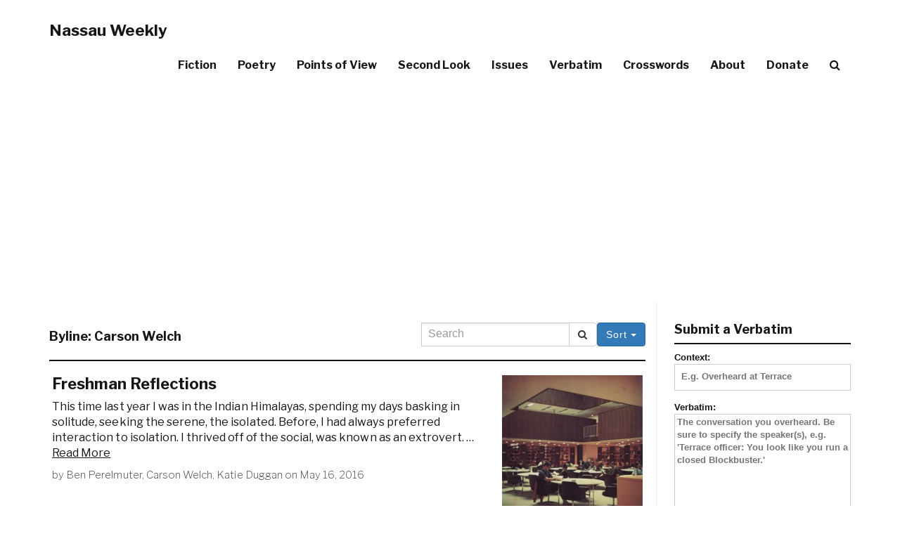

--- FILE ---
content_type: text/html; charset=UTF-8
request_url: http://nassauweekly.com/byline/carson-welch/
body_size: 12594
content:
<!DOCTYPE html>
<html lang="en-US">
<head>
<meta charset="UTF-8">
<meta name="viewport" content="width=device-width, initial-scale=1">
<link rel="profile" href="http://gmpg.org/xfn/11">
<link rel="pingback" href="http://nassauweekly.com/xmlrpc.php">

	<!-- Let's add this ad! -->
    <!-- HTML5 Shim and Respond.js IE8 support of HTML5 elements and media queries -->
    <!-- WARNING: Respond.js doesn't work if you view the page via file:// -->
    <!--[if lt IE 9]>
        <script src="https://oss.maxcdn.com/libs/html5shiv/3.7.0/html5shiv.js"></script>
        <script src="https://oss.maxcdn.com/libs/respond.js/1.4.2/respond.min.js"></script>
    <![endif]-->

<meta name='robots' content='index, follow, max-image-preview:large, max-snippet:-1, max-video-preview:-1' />

	<!-- This site is optimized with the Yoast SEO plugin v26.5 - https://yoast.com/wordpress/plugins/seo/ -->
	<title>Carson Welch Archives - Nassau Weekly</title>
	<link rel="canonical" href="https://nassauweekly.com/byline/carson-welch/" />
	<meta property="og:locale" content="en_US" />
	<meta property="og:type" content="article" />
	<meta property="og:title" content="Carson Welch Archives - Nassau Weekly" />
	<meta property="og:url" content="https://nassauweekly.com/byline/carson-welch/" />
	<meta property="og:site_name" content="Nassau Weekly" />
	<meta property="og:image" content="https://nassauweekly.com/wp-content/uploads/2017/09/10641206_810325342322931_1464220283891563528_n.png" />
	<meta property="og:image:width" content="250" />
	<meta property="og:image:height" content="250" />
	<meta property="og:image:type" content="image/png" />
	<meta name="twitter:card" content="summary_large_image" />
	<meta name="twitter:site" content="@nassau_weekly" />
	<script type="application/ld+json" class="yoast-schema-graph">{"@context":"https://schema.org","@graph":[{"@type":"CollectionPage","@id":"https://nassauweekly.com/byline/carson-welch/","url":"https://nassauweekly.com/byline/carson-welch/","name":"Carson Welch Archives - Nassau Weekly","isPartOf":{"@id":"https://nassauweekly.com/#website"},"primaryImageOfPage":{"@id":"https://nassauweekly.com/byline/carson-welch/#primaryimage"},"image":{"@id":"https://nassauweekly.com/byline/carson-welch/#primaryimage"},"thumbnailUrl":"https://nassauweekly.com/wp-content/uploads/2016/05/BaB-66-Slide-Rule-e1463436007543.jpg","breadcrumb":{"@id":"https://nassauweekly.com/byline/carson-welch/#breadcrumb"},"inLanguage":"en-US"},{"@type":"ImageObject","inLanguage":"en-US","@id":"https://nassauweekly.com/byline/carson-welch/#primaryimage","url":"https://nassauweekly.com/wp-content/uploads/2016/05/BaB-66-Slide-Rule-e1463436007543.jpg","contentUrl":"https://nassauweekly.com/wp-content/uploads/2016/05/BaB-66-Slide-Rule-e1463436007543.jpg","width":500,"height":509,"caption":"blog.iso50.com"},{"@type":"BreadcrumbList","@id":"https://nassauweekly.com/byline/carson-welch/#breadcrumb","itemListElement":[{"@type":"ListItem","position":1,"name":"Home","item":"https://nassauweekly.com/"},{"@type":"ListItem","position":2,"name":"Carson Welch"}]},{"@type":"WebSite","@id":"https://nassauweekly.com/#website","url":"https://nassauweekly.com/","name":"Nassau Weekly","description":"Princeton&#039;s alternative weekly newspaper since 1976.","potentialAction":[{"@type":"SearchAction","target":{"@type":"EntryPoint","urlTemplate":"https://nassauweekly.com/?s={search_term_string}"},"query-input":{"@type":"PropertyValueSpecification","valueRequired":true,"valueName":"search_term_string"}}],"inLanguage":"en-US"}]}</script>
	<!-- / Yoast SEO plugin. -->


<link rel='dns-prefetch' href='//stats.wp.com' />
<link rel='dns-prefetch' href='//maxcdn.bootstrapcdn.com' />
<link rel='dns-prefetch' href='//fonts.googleapis.com' />
<link rel='dns-prefetch' href='//v0.wordpress.com' />
<link rel="alternate" type="application/rss+xml" title="Nassau Weekly &raquo; Feed" href="https://nassauweekly.com/feed/" />
<link rel="alternate" type="application/rss+xml" title="Nassau Weekly &raquo; Comments Feed" href="https://nassauweekly.com/comments/feed/" />
<link rel="alternate" type="application/rss+xml" title="Nassau Weekly &raquo; Carson Welch Byline Feed" href="https://nassauweekly.com/byline/carson-welch/feed/" />
<style id='wp-img-auto-sizes-contain-inline-css' type='text/css'>
img:is([sizes=auto i],[sizes^="auto," i]){contain-intrinsic-size:3000px 1500px}
/*# sourceURL=wp-img-auto-sizes-contain-inline-css */
</style>
<style id='wp-emoji-styles-inline-css' type='text/css'>

	img.wp-smiley, img.emoji {
		display: inline !important;
		border: none !important;
		box-shadow: none !important;
		height: 1em !important;
		width: 1em !important;
		margin: 0 0.07em !important;
		vertical-align: -0.1em !important;
		background: none !important;
		padding: 0 !important;
	}
/*# sourceURL=wp-emoji-styles-inline-css */
</style>
<style id='wp-block-library-inline-css' type='text/css'>
:root{--wp-block-synced-color:#7a00df;--wp-block-synced-color--rgb:122,0,223;--wp-bound-block-color:var(--wp-block-synced-color);--wp-editor-canvas-background:#ddd;--wp-admin-theme-color:#007cba;--wp-admin-theme-color--rgb:0,124,186;--wp-admin-theme-color-darker-10:#006ba1;--wp-admin-theme-color-darker-10--rgb:0,107,160.5;--wp-admin-theme-color-darker-20:#005a87;--wp-admin-theme-color-darker-20--rgb:0,90,135;--wp-admin-border-width-focus:2px}@media (min-resolution:192dpi){:root{--wp-admin-border-width-focus:1.5px}}.wp-element-button{cursor:pointer}:root .has-very-light-gray-background-color{background-color:#eee}:root .has-very-dark-gray-background-color{background-color:#313131}:root .has-very-light-gray-color{color:#eee}:root .has-very-dark-gray-color{color:#313131}:root .has-vivid-green-cyan-to-vivid-cyan-blue-gradient-background{background:linear-gradient(135deg,#00d084,#0693e3)}:root .has-purple-crush-gradient-background{background:linear-gradient(135deg,#34e2e4,#4721fb 50%,#ab1dfe)}:root .has-hazy-dawn-gradient-background{background:linear-gradient(135deg,#faaca8,#dad0ec)}:root .has-subdued-olive-gradient-background{background:linear-gradient(135deg,#fafae1,#67a671)}:root .has-atomic-cream-gradient-background{background:linear-gradient(135deg,#fdd79a,#004a59)}:root .has-nightshade-gradient-background{background:linear-gradient(135deg,#330968,#31cdcf)}:root .has-midnight-gradient-background{background:linear-gradient(135deg,#020381,#2874fc)}:root{--wp--preset--font-size--normal:16px;--wp--preset--font-size--huge:42px}.has-regular-font-size{font-size:1em}.has-larger-font-size{font-size:2.625em}.has-normal-font-size{font-size:var(--wp--preset--font-size--normal)}.has-huge-font-size{font-size:var(--wp--preset--font-size--huge)}.has-text-align-center{text-align:center}.has-text-align-left{text-align:left}.has-text-align-right{text-align:right}.has-fit-text{white-space:nowrap!important}#end-resizable-editor-section{display:none}.aligncenter{clear:both}.items-justified-left{justify-content:flex-start}.items-justified-center{justify-content:center}.items-justified-right{justify-content:flex-end}.items-justified-space-between{justify-content:space-between}.screen-reader-text{border:0;clip-path:inset(50%);height:1px;margin:-1px;overflow:hidden;padding:0;position:absolute;width:1px;word-wrap:normal!important}.screen-reader-text:focus{background-color:#ddd;clip-path:none;color:#444;display:block;font-size:1em;height:auto;left:5px;line-height:normal;padding:15px 23px 14px;text-decoration:none;top:5px;width:auto;z-index:100000}html :where(.has-border-color){border-style:solid}html :where([style*=border-top-color]){border-top-style:solid}html :where([style*=border-right-color]){border-right-style:solid}html :where([style*=border-bottom-color]){border-bottom-style:solid}html :where([style*=border-left-color]){border-left-style:solid}html :where([style*=border-width]){border-style:solid}html :where([style*=border-top-width]){border-top-style:solid}html :where([style*=border-right-width]){border-right-style:solid}html :where([style*=border-bottom-width]){border-bottom-style:solid}html :where([style*=border-left-width]){border-left-style:solid}html :where(img[class*=wp-image-]){height:auto;max-width:100%}:where(figure){margin:0 0 1em}html :where(.is-position-sticky){--wp-admin--admin-bar--position-offset:var(--wp-admin--admin-bar--height,0px)}@media screen and (max-width:600px){html :where(.is-position-sticky){--wp-admin--admin-bar--position-offset:0px}}

/*# sourceURL=wp-block-library-inline-css */
</style><style id='global-styles-inline-css' type='text/css'>
:root{--wp--preset--aspect-ratio--square: 1;--wp--preset--aspect-ratio--4-3: 4/3;--wp--preset--aspect-ratio--3-4: 3/4;--wp--preset--aspect-ratio--3-2: 3/2;--wp--preset--aspect-ratio--2-3: 2/3;--wp--preset--aspect-ratio--16-9: 16/9;--wp--preset--aspect-ratio--9-16: 9/16;--wp--preset--color--black: #000000;--wp--preset--color--cyan-bluish-gray: #abb8c3;--wp--preset--color--white: #ffffff;--wp--preset--color--pale-pink: #f78da7;--wp--preset--color--vivid-red: #cf2e2e;--wp--preset--color--luminous-vivid-orange: #ff6900;--wp--preset--color--luminous-vivid-amber: #fcb900;--wp--preset--color--light-green-cyan: #7bdcb5;--wp--preset--color--vivid-green-cyan: #00d084;--wp--preset--color--pale-cyan-blue: #8ed1fc;--wp--preset--color--vivid-cyan-blue: #0693e3;--wp--preset--color--vivid-purple: #9b51e0;--wp--preset--gradient--vivid-cyan-blue-to-vivid-purple: linear-gradient(135deg,rgb(6,147,227) 0%,rgb(155,81,224) 100%);--wp--preset--gradient--light-green-cyan-to-vivid-green-cyan: linear-gradient(135deg,rgb(122,220,180) 0%,rgb(0,208,130) 100%);--wp--preset--gradient--luminous-vivid-amber-to-luminous-vivid-orange: linear-gradient(135deg,rgb(252,185,0) 0%,rgb(255,105,0) 100%);--wp--preset--gradient--luminous-vivid-orange-to-vivid-red: linear-gradient(135deg,rgb(255,105,0) 0%,rgb(207,46,46) 100%);--wp--preset--gradient--very-light-gray-to-cyan-bluish-gray: linear-gradient(135deg,rgb(238,238,238) 0%,rgb(169,184,195) 100%);--wp--preset--gradient--cool-to-warm-spectrum: linear-gradient(135deg,rgb(74,234,220) 0%,rgb(151,120,209) 20%,rgb(207,42,186) 40%,rgb(238,44,130) 60%,rgb(251,105,98) 80%,rgb(254,248,76) 100%);--wp--preset--gradient--blush-light-purple: linear-gradient(135deg,rgb(255,206,236) 0%,rgb(152,150,240) 100%);--wp--preset--gradient--blush-bordeaux: linear-gradient(135deg,rgb(254,205,165) 0%,rgb(254,45,45) 50%,rgb(107,0,62) 100%);--wp--preset--gradient--luminous-dusk: linear-gradient(135deg,rgb(255,203,112) 0%,rgb(199,81,192) 50%,rgb(65,88,208) 100%);--wp--preset--gradient--pale-ocean: linear-gradient(135deg,rgb(255,245,203) 0%,rgb(182,227,212) 50%,rgb(51,167,181) 100%);--wp--preset--gradient--electric-grass: linear-gradient(135deg,rgb(202,248,128) 0%,rgb(113,206,126) 100%);--wp--preset--gradient--midnight: linear-gradient(135deg,rgb(2,3,129) 0%,rgb(40,116,252) 100%);--wp--preset--font-size--small: 13px;--wp--preset--font-size--medium: 20px;--wp--preset--font-size--large: 36px;--wp--preset--font-size--x-large: 42px;--wp--preset--spacing--20: 0.44rem;--wp--preset--spacing--30: 0.67rem;--wp--preset--spacing--40: 1rem;--wp--preset--spacing--50: 1.5rem;--wp--preset--spacing--60: 2.25rem;--wp--preset--spacing--70: 3.38rem;--wp--preset--spacing--80: 5.06rem;--wp--preset--shadow--natural: 6px 6px 9px rgba(0, 0, 0, 0.2);--wp--preset--shadow--deep: 12px 12px 50px rgba(0, 0, 0, 0.4);--wp--preset--shadow--sharp: 6px 6px 0px rgba(0, 0, 0, 0.2);--wp--preset--shadow--outlined: 6px 6px 0px -3px rgb(255, 255, 255), 6px 6px rgb(0, 0, 0);--wp--preset--shadow--crisp: 6px 6px 0px rgb(0, 0, 0);}:where(.is-layout-flex){gap: 0.5em;}:where(.is-layout-grid){gap: 0.5em;}body .is-layout-flex{display: flex;}.is-layout-flex{flex-wrap: wrap;align-items: center;}.is-layout-flex > :is(*, div){margin: 0;}body .is-layout-grid{display: grid;}.is-layout-grid > :is(*, div){margin: 0;}:where(.wp-block-columns.is-layout-flex){gap: 2em;}:where(.wp-block-columns.is-layout-grid){gap: 2em;}:where(.wp-block-post-template.is-layout-flex){gap: 1.25em;}:where(.wp-block-post-template.is-layout-grid){gap: 1.25em;}.has-black-color{color: var(--wp--preset--color--black) !important;}.has-cyan-bluish-gray-color{color: var(--wp--preset--color--cyan-bluish-gray) !important;}.has-white-color{color: var(--wp--preset--color--white) !important;}.has-pale-pink-color{color: var(--wp--preset--color--pale-pink) !important;}.has-vivid-red-color{color: var(--wp--preset--color--vivid-red) !important;}.has-luminous-vivid-orange-color{color: var(--wp--preset--color--luminous-vivid-orange) !important;}.has-luminous-vivid-amber-color{color: var(--wp--preset--color--luminous-vivid-amber) !important;}.has-light-green-cyan-color{color: var(--wp--preset--color--light-green-cyan) !important;}.has-vivid-green-cyan-color{color: var(--wp--preset--color--vivid-green-cyan) !important;}.has-pale-cyan-blue-color{color: var(--wp--preset--color--pale-cyan-blue) !important;}.has-vivid-cyan-blue-color{color: var(--wp--preset--color--vivid-cyan-blue) !important;}.has-vivid-purple-color{color: var(--wp--preset--color--vivid-purple) !important;}.has-black-background-color{background-color: var(--wp--preset--color--black) !important;}.has-cyan-bluish-gray-background-color{background-color: var(--wp--preset--color--cyan-bluish-gray) !important;}.has-white-background-color{background-color: var(--wp--preset--color--white) !important;}.has-pale-pink-background-color{background-color: var(--wp--preset--color--pale-pink) !important;}.has-vivid-red-background-color{background-color: var(--wp--preset--color--vivid-red) !important;}.has-luminous-vivid-orange-background-color{background-color: var(--wp--preset--color--luminous-vivid-orange) !important;}.has-luminous-vivid-amber-background-color{background-color: var(--wp--preset--color--luminous-vivid-amber) !important;}.has-light-green-cyan-background-color{background-color: var(--wp--preset--color--light-green-cyan) !important;}.has-vivid-green-cyan-background-color{background-color: var(--wp--preset--color--vivid-green-cyan) !important;}.has-pale-cyan-blue-background-color{background-color: var(--wp--preset--color--pale-cyan-blue) !important;}.has-vivid-cyan-blue-background-color{background-color: var(--wp--preset--color--vivid-cyan-blue) !important;}.has-vivid-purple-background-color{background-color: var(--wp--preset--color--vivid-purple) !important;}.has-black-border-color{border-color: var(--wp--preset--color--black) !important;}.has-cyan-bluish-gray-border-color{border-color: var(--wp--preset--color--cyan-bluish-gray) !important;}.has-white-border-color{border-color: var(--wp--preset--color--white) !important;}.has-pale-pink-border-color{border-color: var(--wp--preset--color--pale-pink) !important;}.has-vivid-red-border-color{border-color: var(--wp--preset--color--vivid-red) !important;}.has-luminous-vivid-orange-border-color{border-color: var(--wp--preset--color--luminous-vivid-orange) !important;}.has-luminous-vivid-amber-border-color{border-color: var(--wp--preset--color--luminous-vivid-amber) !important;}.has-light-green-cyan-border-color{border-color: var(--wp--preset--color--light-green-cyan) !important;}.has-vivid-green-cyan-border-color{border-color: var(--wp--preset--color--vivid-green-cyan) !important;}.has-pale-cyan-blue-border-color{border-color: var(--wp--preset--color--pale-cyan-blue) !important;}.has-vivid-cyan-blue-border-color{border-color: var(--wp--preset--color--vivid-cyan-blue) !important;}.has-vivid-purple-border-color{border-color: var(--wp--preset--color--vivid-purple) !important;}.has-vivid-cyan-blue-to-vivid-purple-gradient-background{background: var(--wp--preset--gradient--vivid-cyan-blue-to-vivid-purple) !important;}.has-light-green-cyan-to-vivid-green-cyan-gradient-background{background: var(--wp--preset--gradient--light-green-cyan-to-vivid-green-cyan) !important;}.has-luminous-vivid-amber-to-luminous-vivid-orange-gradient-background{background: var(--wp--preset--gradient--luminous-vivid-amber-to-luminous-vivid-orange) !important;}.has-luminous-vivid-orange-to-vivid-red-gradient-background{background: var(--wp--preset--gradient--luminous-vivid-orange-to-vivid-red) !important;}.has-very-light-gray-to-cyan-bluish-gray-gradient-background{background: var(--wp--preset--gradient--very-light-gray-to-cyan-bluish-gray) !important;}.has-cool-to-warm-spectrum-gradient-background{background: var(--wp--preset--gradient--cool-to-warm-spectrum) !important;}.has-blush-light-purple-gradient-background{background: var(--wp--preset--gradient--blush-light-purple) !important;}.has-blush-bordeaux-gradient-background{background: var(--wp--preset--gradient--blush-bordeaux) !important;}.has-luminous-dusk-gradient-background{background: var(--wp--preset--gradient--luminous-dusk) !important;}.has-pale-ocean-gradient-background{background: var(--wp--preset--gradient--pale-ocean) !important;}.has-electric-grass-gradient-background{background: var(--wp--preset--gradient--electric-grass) !important;}.has-midnight-gradient-background{background: var(--wp--preset--gradient--midnight) !important;}.has-small-font-size{font-size: var(--wp--preset--font-size--small) !important;}.has-medium-font-size{font-size: var(--wp--preset--font-size--medium) !important;}.has-large-font-size{font-size: var(--wp--preset--font-size--large) !important;}.has-x-large-font-size{font-size: var(--wp--preset--font-size--x-large) !important;}
/*# sourceURL=global-styles-inline-css */
</style>

<style id='classic-theme-styles-inline-css' type='text/css'>
/*! This file is auto-generated */
.wp-block-button__link{color:#fff;background-color:#32373c;border-radius:9999px;box-shadow:none;text-decoration:none;padding:calc(.667em + 2px) calc(1.333em + 2px);font-size:1.125em}.wp-block-file__button{background:#32373c;color:#fff;text-decoration:none}
/*# sourceURL=/wp-includes/css/classic-themes.min.css */
</style>
<link rel='stylesheet' id='contact-form-7-css' href='http://nassauweekly.com/wp-content/plugins/contact-form-7/includes/css/styles.css?ver=6.1.4' type='text/css' media='all' />
<link rel='stylesheet' id='thumbs_rating_styles-css' href='http://nassauweekly.com/wp-content/plugins/thumbs-rating/css/style.css?ver=4.0.3' type='text/css' media='all' />
<link rel='stylesheet' id='nassauweekly-bootstrap-css' href='http://nassauweekly.com/wp-content/themes/nassauweekly/css/bootstrap.min.css?ver=6.9' type='text/css' media='all' />
<link rel='stylesheet' id='nassauweekly-style-css' href='http://nassauweekly.com/wp-content/themes/nassauweekly/style.css?ver=6.7' type='text/css' media='all' />
<link rel='stylesheet' id='nassauweekly-fontawesome-css' href='//maxcdn.bootstrapcdn.com/font-awesome/4.6.1/css/font-awesome.min.css?ver=6.9' type='text/css' media='all' />
<link rel='stylesheet' id='nassauweekly-poppins-css' href='//fonts.googleapis.com/css?family=Libre+Franklin%3A700%2C200%2C400%7COpen+Sans%3A400&#038;ver=6.9' type='text/css' media='all' />
<!--n2css--><!--n2js--><script type="text/javascript" src="http://nassauweekly.com/wp-includes/js/jquery/jquery.min.js?ver=3.7.1" id="jquery-core-js"></script>
<script type="text/javascript" src="http://nassauweekly.com/wp-includes/js/jquery/jquery-migrate.min.js?ver=3.4.1" id="jquery-migrate-js"></script>
<script type="text/javascript" id="thumbs_rating_scripts-js-extra">
/* <![CDATA[ */
var thumbs_rating_ajax = {"ajax_url":"https://nassauweekly.com/wp-admin/admin-ajax.php","nonce":"4904df9592"};
//# sourceURL=thumbs_rating_scripts-js-extra
/* ]]> */
</script>
<script type="text/javascript" src="http://nassauweekly.com/wp-content/plugins/thumbs-rating/js/general.js?ver=4.0.3" id="thumbs_rating_scripts-js"></script>
<script type="text/javascript" src="http://nassauweekly.com/wp-content/themes/nassauweekly/js/bootstrap.min.js?ver=6.9" id="nassauweekly-bootstrap-js"></script>
<link rel="https://api.w.org/" href="https://nassauweekly.com/wp-json/" /><link rel="EditURI" type="application/rsd+xml" title="RSD" href="https://nassauweekly.com/xmlrpc.php?rsd" />
<meta name="generator" content="WordPress 6.9" />
	<style>img#wpstats{display:none}</style>
			<style type="text/css">
		-moz-selection,
		::selection{
			background: ;
		}
		body{
			webkit-tap-highlight-color: ;
		}
		a:hover {
			color: ;
		}
		.pager li>a:hover, .pager li>a:focus {
			color: #fff;
			background-color: ;
			border: 1px solid ;
		}
		button:hover,
		input[type="button"]:hover,
		input[type="reset"]:hover,
		input[type="submit"]:hover {
			background: ;
			border-color: ;
		}
		button:focus,
		input[type="button"]:focus,
		input[type="reset"]:focus,
		input[type="submit"]:focus,
		button:active,
		input[type="button"]:active,
		input[type="reset"]:active,
		input[type="submit"]:active {
			background: ;
			border-color: ;
		}
		input[type="text"]:focus,
		input[type="email"]:focus,
		input[type="url"]:focus,
		input[type="password"]:focus,
		input[type="search"]:focus,
		textarea:focus {
			border: 1px solid ;
		}
		.navbar-custom.is-fixed .nav li a:hover, .navbar-custom.is-fixed .nav li a:focus {
			color: ;
		}
				body.admin-bar .navbar-custom.is-fixed { top:-32px; }
		.intro-header { position: relative; }
		.intro-header .row {
		z-index: 3;
		position: relative;
		}
		.intro-header:after {
				background: rgba(0,0,0,0.4);
		box-shadow: inset 0 0 10px 5px rgba(0,0,0,0.1);
				z-index: 2;
		content: '';
		width: 100%;
		height: 100%;
		display: block;
		position: absolute;
		top: 0;
		left: 0;
		}
		@media only screen and (min-width: 1170px)
		.navbar-custom {
		z-index: 9999;
		}
						@media only screen and (min-width: 1170px) {
		.intro-header {
			background-attachment: fixed;
			background-position:50% 70%;
		}
	}
			</style>
<link rel="icon" href="https://nassauweekly.com/wp-content/uploads/2017/08/nasslogo_smpng.png" sizes="32x32" />
<link rel="icon" href="https://nassauweekly.com/wp-content/uploads/2017/08/nasslogo_smpng.png" sizes="192x192" />
<link rel="apple-touch-icon" href="https://nassauweekly.com/wp-content/uploads/2017/08/nasslogo_smpng.png" />
<meta name="msapplication-TileImage" content="https://nassauweekly.com/wp-content/uploads/2017/08/nasslogo_smpng.png" />
		<style type="text/css" id="wp-custom-css">
			/*
You can add your own CSS here.

Click the help icon above to learn more.
*/

.wpcf7 input.wpcf7-text,
.wpcf7 input.wpcf7-form-control.wpcf7-quiz {
	width: 100%;
}		</style>
		</head>

<body class="archive tax-byline term-carson-welch term-733 wp-theme-nassauweekly group-blog">

    <!-- Navigation -->

    <nav class="navbar navbar-default navbar-custom">
        <div class="container">
            <!-- Brand and toggle get grouped for better mobile display -->
            <div class="navbar-header page-scroll">
                <button style="height: 34px; width: 30px; padding: 0 4px; vertical-align:middle;" type="button" class="navbar-toggle" data-toggle="collapse" data-target="#bs-example-navbar-collapse-1">
                    <span class="sr-only">Toggle Navigation</span>
                    <span style="width: auto !important;" class="icon-bar"></span>
                    <span style="width: auto !important;" class="icon-bar"></span>
                    <span style="width: auto !important;" class="icon-bar"></span>
                </button>
									<a href="https://nassauweekly.com/" rel="home" class="navbar-brand">Nassau Weekly</a>
				        </div>

            <!-- Collect the nav links, forms, and other content for toggling -->
            <div class="collapse navbar-collapse" id="bs-example-navbar-collapse-1">
				
				<ul class="nav navbar-nav navbar-right">
				<li id="menu-item-71171" class="menu-item menu-item-type-taxonomy menu-item-object-category menu-item-71171"><a href="https://nassauweekly.com/category/fiction/">Fiction</a></li>
<li id="menu-item-71170" class="menu-item menu-item-type-taxonomy menu-item-object-category menu-item-71170"><a href="https://nassauweekly.com/category/poetry/">Poetry</a></li>
<li id="menu-item-71172" class="menu-item menu-item-type-taxonomy menu-item-object-category menu-item-71172"><a href="https://nassauweekly.com/category/points-of-view/">Points of View</a></li>
<li id="menu-item-71173" class="menu-item menu-item-type-taxonomy menu-item-object-category menu-item-71173"><a href="https://nassauweekly.com/category/second-look/">Second Look</a></li>
<li id="menu-item-57632" class="menu-item menu-item-type-custom menu-item-object-custom menu-item-57632"><a href="/issue">Issues</a></li>
<li id="menu-item-57631" class="hide-menu-item menu-item menu-item-type-custom menu-item-object-custom menu-item-57631"><a href="/verbatim" title="hide-menu-item">Verbatim</a></li>
<li id="menu-item-65056" class="hide-menu-item menu-item menu-item-type-custom menu-item-object-custom menu-item-65056"><a href="/crosswords">Crosswords</a></li>
<li id="menu-item-57486" class="hide-menu-item menu-item menu-item-type-post_type menu-item-object-page menu-item-57486"><a href="https://nassauweekly.com/about/">About</a></li>
<li id="menu-item-57782" class="hide-menu-item menu-item menu-item-type-post_type menu-item-object-page menu-item-57782"><a href="https://nassauweekly.com/donate/">Donate</a></li>
<li id="menu-item-57708" class="menu-item menu-item-type-custom menu-item-object-custom menu-item-57708"><a href="#search"><i class="fa fa-search" aria-hidden="true"></i></a></li>
				</ul> 
				
        <div class="col-sm-3 col-md-3">
          <form class="navbar-form navbar-custom-search" role="search" method="get" action="https://nassauweekly.com/">
          <div class="input-group">
              <input style="font-size: 16px;" type="search" class="form-control" name="s" value="" placeholder="Search">
              <div class="input-group-btn">
                  <button class="btn btn-default" type="submit"><i class="fa fa-search"></i></button>
              </div>
          </div>
          </form>
      </div>
                  </div>
            <!-- /.navbar-collapse -->
        </div>
        <!-- /.container -->
    </nav>


		

    <div class="container">

      <div class="row row-gd">

			

<div class="col-md-9 col-lg-9 col-sm-12 col-content">
			
			<header class="page-header" style="margin-bottom: 5px;">
        <div class="clearfix">

				<h4 class="page-title pull-left">Byline: <span>Carson Welch</span></h4>                <div class="dropdown pull-right">

        <button class="btn btn-primary dropdown-toggle" type="button" data-toggle="dropdown">Sort
        <span class="caret"></span></button>
        <ul class="dropdown-menu">
          <li><a href="/byline/carson-welch/?order=DESC">New</a></li>
          <li><a href="/byline/carson-welch/?order=ASC">Old</a></li>
          <li><a href="/byline/carson-welch/?orderby=rand">Random</a></li>
                    
        </ul>
      </div>

                <form class="navbar-form pull-right" role="search" method="get" id="searchform" action="/byline/carson-welch/" style="padding:0; margin:0">
          <div class="input-group add-on">
            <input class="form-control" style="font-size: 16px;" type="search" name="s" value="" placeholder="Search" />
            <div class="input-group-btn">
              <button class="btn btn-default" type="submit"><i class="fa fa-search" aria-hidden="true"></i></button>
            </div>
          </div>
        </form>
      </div>

			</header><!-- .page-header -->

      <div class="row row-gd" >

															<div class="col-12 col-sm-6 col-md-12 col-lg-12 col-float-thumbnail">
	
		<!--Auto generated columnn-->
			<!--Card-->
				<div class="thumbnail">
		
		<a href="https://nassauweekly.com/freshman-reflections-2/"><img width="290" height="290" src="https://nassauweekly.com/wp-content/uploads/2016/05/BaB-66-Slide-Rule-290x290.jpg" class="attachment-thumbnail size-thumbnail wp-post-image" alt="" decoding="async" fetchpriority="high" srcset="https://nassauweekly.com/wp-content/uploads/2016/05/BaB-66-Slide-Rule-290x290.jpg 290w, https://nassauweekly.com/wp-content/uploads/2016/05/BaB-66-Slide-Rule-50x50.jpg 50w" sizes="(max-width: 290px) 100vw, 290px" /></a>
		<div class="post-preview post-10810 post type-post status-publish format-standard has-post-thumbnail hentry category-campus category-reflections byline-ben-perelmuter byline-carson-welch byline-katie-duggan" id="post-10810">
			<h2 class="post-title"><a href="https://nassauweekly.com/freshman-reflections-2/" rel="bookmark">Freshman Reflections</a></h2>
							<p class="excerpt">This time last year I was in the Indian Himalayas, spending my days basking in solitude, seeking the serene, the isolated. Before, I had always preferred interaction to isolation. I thrived off of the social, was known as an extrovert. &#8230; <a class="read-more" href="https://nassauweekly.com/freshman-reflections-2/">Read More</a></p>
									<p class="post-meta"><span class="byline"> by <span class="author vcard"><a class="url fn n" href="https://nassauweekly.com/author/nassauweekly/" title="View all posts by &lt;a href=&quot;https://nassauweekly.com/byline/ben-perelmuter/&quot; rel=&quot;tag&quot;&gt;Ben Perelmuter&lt;/a&gt;, &lt;a href=&quot;https://nassauweekly.com/byline/carson-welch/&quot; rel=&quot;tag&quot;&gt;Carson Welch&lt;/a&gt;, &lt;a href=&quot;https://nassauweekly.com/byline/katie-duggan/&quot; rel=&quot;tag&quot;&gt;Katie Duggan&lt;/a&gt;" rel="author"><a href="https://nassauweekly.com/byline/ben-perelmuter/" rel="tag">Ben Perelmuter</a>, <a href="https://nassauweekly.com/byline/carson-welch/" rel="tag">Carson Welch</a>, <a href="https://nassauweekly.com/byline/katie-duggan/" rel="tag">Katie Duggan</a></a></span></span> <span class="posted-on">on <time class="entry-date published" datetime="2016-05-16T17:01:12-05:00">May 16, 2016</time><time class="updated" datetime="2016-05-16T19:24:50-05:00">May 16, 2016</time></span></p>
									</div>
		</div>
			<!--/.Card-->
		</div>
		<!--/.Auto generated columnn-->

										<div class="col-12 col-sm-6 col-md-12 col-lg-12 col-float-thumbnail">
	
		<!--Auto generated columnn-->
			<!--Card-->
				<div class="thumbnail">
		
		<a href="https://nassauweekly.com/the-nass-reviews-flaked/"><img width="290" height="290" src="https://nassauweekly.com/wp-content/uploads/2016/04/flaked4-290x290.jpg" class="attachment-thumbnail size-thumbnail wp-post-image" alt="" decoding="async" srcset="https://nassauweekly.com/wp-content/uploads/2016/04/flaked4-290x290.jpg 290w, https://nassauweekly.com/wp-content/uploads/2016/04/flaked4-50x50.jpg 50w" sizes="(max-width: 290px) 100vw, 290px" /></a>
		<div class="post-preview post-10532 post type-post status-publish format-standard has-post-thumbnail hentry category-internet category-reviews category-tv byline-carson-welch byline-samuel-bollen" id="post-10532">
			<h2 class="post-title"><a href="https://nassauweekly.com/the-nass-reviews-flaked/" rel="bookmark">The Nass Reviews Flaked</a></h2>
							<p class="excerpt">This show is like the less-funny, homosocial version of Love except there’s still chicks in it and dudes who are bad at talking to them.</p>
									<p class="post-meta"><span class="byline"> by <span class="author vcard"><a class="url fn n" href="https://nassauweekly.com/author/nassauweekly/" title="View all posts by &lt;a href=&quot;https://nassauweekly.com/byline/carson-welch/&quot; rel=&quot;tag&quot;&gt;Carson Welch&lt;/a&gt;, &lt;a href=&quot;https://nassauweekly.com/byline/samuel-bollen/&quot; rel=&quot;tag&quot;&gt;Samuel Bollen&lt;/a&gt;" rel="author"><a href="https://nassauweekly.com/byline/carson-welch/" rel="tag">Carson Welch</a>, <a href="https://nassauweekly.com/byline/samuel-bollen/" rel="tag">Samuel Bollen</a></a></span></span> <span class="posted-on">on <time class="entry-date published" datetime="2016-04-03T01:05:31-05:00">April 3, 2016</time><time class="updated" datetime="2016-10-02T14:37:15-05:00">October 2, 2016</time></span></p>
									</div>
		</div>
			<!--/.Card-->
		</div>
		<!--/.Auto generated columnn-->

										<div class="col-12 col-sm-6 col-md-12 col-lg-12 col-float-thumbnail">
	
		<!--Auto generated columnn-->
			<!--Card-->
				<div class="thumbnail">
		
		<a href="https://nassauweekly.com/kanye-the-life-of-pablo-reviews/"><img width="290" height="290" src="https://nassauweekly.com/wp-content/uploads/2016/03/p11-yeezy-season-3-290x290.jpg" class="attachment-thumbnail size-thumbnail wp-post-image" alt="" decoding="async" srcset="https://nassauweekly.com/wp-content/uploads/2016/03/p11-yeezy-season-3-290x290.jpg 290w, https://nassauweekly.com/wp-content/uploads/2016/03/p11-yeezy-season-3-50x50.jpg 50w" sizes="(max-width: 290px) 100vw, 290px" /></a>
		<div class="post-preview post-10339 post type-post status-publish format-standard has-post-thumbnail hentry category-music byline-carson-welch byline-christian-bischoff byline-crystal-liu byline-zach-cohen" id="post-10339">
			<h2 class="post-title"><a href="https://nassauweekly.com/kanye-the-life-of-pablo-reviews/" rel="bookmark">Kanye: The Life of Pablo Reviews</a></h2>
							<p class="excerpt">Perhaps it makes most sense to analyze it in the context of Yeezy’s artistry: My Beautiful Dark Twisted Fantasy (2010) and Yeezus are reaches, exemplars of a bravado unparalleled by Kanye’s contemporaries; The Life of Pablo is a revision.</p>
									<p class="post-meta"><span class="byline"> by <span class="author vcard"><a class="url fn n" href="https://nassauweekly.com/author/nassauweekly/" title="View all posts by &lt;a href=&quot;https://nassauweekly.com/byline/carson-welch/&quot; rel=&quot;tag&quot;&gt;Carson Welch&lt;/a&gt;, &lt;a href=&quot;https://nassauweekly.com/byline/christian-bischoff/&quot; rel=&quot;tag&quot;&gt;Christian Bischoff&lt;/a&gt;, &lt;a href=&quot;https://nassauweekly.com/byline/crystal-liu/&quot; rel=&quot;tag&quot;&gt;Crystal Liu&lt;/a&gt;, &lt;a href=&quot;https://nassauweekly.com/byline/zach-cohen/&quot; rel=&quot;tag&quot;&gt;Zach Cohen&lt;/a&gt;" rel="author"><a href="https://nassauweekly.com/byline/carson-welch/" rel="tag">Carson Welch</a>, <a href="https://nassauweekly.com/byline/christian-bischoff/" rel="tag">Christian Bischoff</a>, <a href="https://nassauweekly.com/byline/crystal-liu/" rel="tag">Crystal Liu</a>, <a href="https://nassauweekly.com/byline/zach-cohen/" rel="tag">Zach Cohen</a></a></span></span> <span class="posted-on">on <time class="entry-date published" datetime="2016-03-06T04:47:36-05:00">March 6, 2016</time><time class="updated" datetime="2016-03-27T09:41:19-05:00">March 27, 2016</time></span></p>
									</div>
		</div>
			<!--/.Card-->
		</div>
		<!--/.Auto generated columnn-->

			    </div>
						<hr class="bottom-hr">
						    
			
			
</div>
<div class="col-md-3 col-lg-3 col-sm-12 col-sidebar">
        <div id="primary-sidebar" class="primary-sidebar widget-area" role="complementary">
    <div><h2 class="rounded">Submit a Verbatim</h2>			<div class="textwidget"><div class="contact-form-container">
<div class="wpcf7 no-js" id="wpcf7-f57712-o1" lang="en-US" dir="ltr" data-wpcf7-id="57712">
<div class="screen-reader-response"><p role="status" aria-live="polite" aria-atomic="true"></p> <ul></ul></div>
<form action="/byline/carson-welch/#wpcf7-f57712-o1" method="post" class="wpcf7-form init" aria-label="Contact form" novalidate="novalidate" data-status="init">
<fieldset class="hidden-fields-container"><input type="hidden" name="_wpcf7" value="57712" /><input type="hidden" name="_wpcf7_version" value="6.1.4" /><input type="hidden" name="_wpcf7_locale" value="en_US" /><input type="hidden" name="_wpcf7_unit_tag" value="wpcf7-f57712-o1" /><input type="hidden" name="_wpcf7_container_post" value="0" /><input type="hidden" name="_wpcf7_posted_data_hash" value="" />
</fieldset>
<p><label> Context:<br />
<span class="wpcf7-form-control-wrap" data-name="your-subject"><input size="40" maxlength="400" class="wpcf7-form-control wpcf7-text wpcf7-validates-as-required required" aria-required="true" aria-invalid="false" placeholder="E.g. Overheard at Terrace" value="" type="text" name="your-subject" /></span> </label>
</p>
<p><label> Verbatim:<br />
<span class="wpcf7-form-control-wrap" data-name="your-message"><textarea cols="40" rows="10" maxlength="2000" class="wpcf7-form-control wpcf7-textarea wpcf7-validates-as-required required" aria-required="true" aria-invalid="false" placeholder="The conversation you overheard. Be sure to specify the speaker(s), e.g. &#039;Terrace officer: You look like you run a closed Blockbuster.&#039;" name="your-message"></textarea></span> </label>
</p>
<p><span class="wpcf7-form-control-wrap" data-name="quiz-603"><label><span class="wpcf7-quiz-label">Bot check: What is the name of the res. college that begins with a B?</span> <input size="40" class="wpcf7-form-control wpcf7-quiz" autocomplete="off" aria-required="true" aria-invalid="false" type="text" name="quiz-603" /></label><input type="hidden" name="_wpcf7_quiz_answer_quiz-603" value="9c9931d97f275c824b77d152eb620fc7" /></span>
</p>
<p><input class="wpcf7-form-control wpcf7-submit has-spinner" type="submit" value="Submit" />
</p><p style="display: none !important;" class="akismet-fields-container" data-prefix="_wpcf7_ak_"><label>&#916;<textarea name="_wpcf7_ak_hp_textarea" cols="45" rows="8" maxlength="100"></textarea></label><input type="hidden" id="ak_js_1" name="_wpcf7_ak_js" value="152"/><script>document.getElementById( "ak_js_1" ).setAttribute( "value", ( new Date() ).getTime() );</script></p><div class="wpcf7-response-output" aria-hidden="true"></div>
</form>
</div>
</div>
</div>
		</div>
		<div>
		<h2 class="rounded">Recent Posts</h2>
		<ul>
											<li>
					<a href="https://nassauweekly.com/lines-we-cannot-cross-full-design/">Lines we cannot cross: Full Design</a>
									</li>
											<li>
					<a href="https://nassauweekly.com/bad-men-suffering-women-and-the-grand-unified-theory-of-female-pain/">Bad Men, Suffering Women, and The Grand Unified Theory of Female Pain</a>
									</li>
											<li>
					<a href="https://nassauweekly.com/surrogate/">SURROGATE</a>
									</li>
											<li>
					<a href="https://nassauweekly.com/a-bad-habit/">A Bad Habit</a>
									</li>
											<li>
					<a href="https://nassauweekly.com/on-sunday-go-to-the-pond-and-be-selfish/">On Sunday, go to the Pond and be selfish</a>
									</li>
					</ul>

		</div><div><div class="textwidget custom-html-widget"><script async src="//pagead2.googlesyndication.com/pagead/js/adsbygoogle.js"></script>
<!-- Sidebar -->
<ins class="adsbygoogle adblock1"
     style="display:block"
     data-ad-client="ca-pub-9460431762225083"
     data-ad-slot="3265429340"
     data-ad-format="auto"></ins>
<script>
(adsbygoogle = window.adsbygoogle || []).push({});
</script></div></div>  </div><!-- #primary-sidebar -->
</div>




       </div>
	   <!-- /.row -->
    </div>
	<!-- /.container -->

  <!-- Main Content -->
  <div id="search">
  <button type="button" class="close">×</button>
  <form role="search" method="get" id="searchform" action="https://nassauweekly.com/">
      <input type="search" name="s" value="" placeholder="type keyword(s) here" />
      <button type="submit" class="btn btn-default">Search</button>
  </form>
  </div>

    <!-- Footer -->
    <footer class="footer">
            <div class="container">
                                <div class="footer-sidebar row row-gd">
                <div class="col-12 col-sm-4 col-md-3">
                <aside id="nav_menu-3" class="widget widget_nav_menu"><h3 class="widget-title">Navigation</h3><ul id="menu-footer-navigation" class="menu"><li id="menu-item-57735" class="menu-item menu-item-type-post_type menu-item-object-page menu-item-home menu-item-57735"><a href="https://nassauweekly.com/">Home</a></li>
<li id="menu-item-57734" class="menu-item menu-item-type-post_type menu-item-object-page current_page_parent menu-item-57734"><a href="https://nassauweekly.com/blog/">Articles</a></li>
<li id="menu-item-57739" class="menu-item menu-item-type-custom menu-item-object-custom menu-item-57739"><a href="/issue">Issues</a></li>
<li id="menu-item-57740" class="menu-item menu-item-type-custom menu-item-object-custom menu-item-57740"><a href="/verbatim">Verbatim</a></li>
<li id="menu-item-57736" class="menu-item menu-item-type-post_type menu-item-object-page menu-item-57736"><a href="https://nassauweekly.com/contact/">Contact</a></li>
<li id="menu-item-57737" class="menu-item menu-item-type-post_type menu-item-object-page menu-item-57737"><a href="https://nassauweekly.com/donate/">Donate</a></li>
</ul></aside>                </div>
                <div class="col-12 col-sm-4 col-md-3">
                <aside id="nav_menu-6" class="widget widget_nav_menu"><h3 class="widget-title">Categories</h3><ul id="menu-categories" class="menu"><li id="menu-item-57697" class="menu-item menu-item-type-taxonomy menu-item-object-category menu-item-57697"><a href="https://nassauweekly.com/category/campus/">Campus</a></li>
<li id="menu-item-57698" class="menu-item menu-item-type-taxonomy menu-item-object-category menu-item-57698"><a href="https://nassauweekly.com/category/reflections/">Reflections</a></li>
<li id="menu-item-57700" class="menu-item menu-item-type-taxonomy menu-item-object-category menu-item-57700"><a href="https://nassauweekly.com/category/poetry/">Poetry</a></li>
<li id="menu-item-63188" class="menu-item menu-item-type-taxonomy menu-item-object-category menu-item-63188"><a href="https://nassauweekly.com/category/podcasts/">Podcasts</a></li>
<li id="menu-item-57702" class="menu-item menu-item-type-taxonomy menu-item-object-category menu-item-57702"><a href="https://nassauweekly.com/category/fiction/">Fiction</a></li>
<li id="menu-item-57741" class="menu-item menu-item-type-taxonomy menu-item-object-category menu-item-57741"><a href="https://nassauweekly.com/category/humor/list/">Lists</a></li>
</ul></aside>                </div>
                <div class="col-12 col-sm-4 col-md-3">
                <aside id="nav_menu-4" class="widget widget_nav_menu"><h3 class="widget-title">Join Us</h3><ul id="menu-join-us" class="menu"><li id="menu-item-57744" class="menu-item menu-item-type-post_type menu-item-object-page menu-item-57744"><a href="https://nassauweekly.com/about/">About</a></li>
<li id="menu-item-60309" class="menu-item menu-item-type-post_type menu-item-object-page menu-item-60309"><a href="https://nassauweekly.com/privacy-policy/">Privacy Policy</a></li>
<li id="menu-item-57743" class="menu-item menu-item-type-custom menu-item-object-custom menu-item-57743"><a href="mailto:thenassauweekly@gmail.com">Submit an article</a></li>
<li id="menu-item-57742" class="menu-item menu-item-type-post_type menu-item-object-page menu-item-57742"><a href="https://nassauweekly.com/submit/">Submit a verbatim</a></li>
</ul></aside>                
	<ul class="list-inline">
				<li id="social-twitter">
			<a href="http://twitter.com/nassau_weekly" target="_blank">
				<span class="fa-stack fa-lg">
					<i class="fa fa-circle fa-stack-2x"></i>
					<i class="fa fa-twitter fa-stack-1x fa-inverse"></i>
				</span>
			</a>
		</li>
						<li id="social-facebook">
			<a href="http://facebook.com/thenassauweekly" target="_blank">
				<span class="fa-stack fa-lg">
					<i class="fa fa-circle fa-stack-2x"></i>
					<i class="fa fa-facebook fa-stack-1x fa-inverse"></i>
				</span>
			</a>
		</li>
														<li id="social-instagram">
			<a href="http://instagram.com/nassauweekly" target="_blank">
				<span class="fa-stack fa-lg">
					<i class="fa fa-circle fa-stack-2x"></i>
					<i class="fa fa-instagram fa-stack-1x fa-inverse"></i>
				</span>
			</a>
		</li>
											</ul>
              </div>
            </div>


									<p class="copyright text-muted">© Nassau Weekly 2025 · All Rights Reserved</p>
											<!-- /.row -->
        </div>
		<!-- /.container -->
    </footer>
	<!-- /footer -->

<script type="speculationrules">
{"prefetch":[{"source":"document","where":{"and":[{"href_matches":"/*"},{"not":{"href_matches":["/wp-*.php","/wp-admin/*","/wp-content/uploads/*","/wp-content/*","/wp-content/plugins/*","/wp-content/themes/nassauweekly/*","/*\\?(.+)"]}},{"not":{"selector_matches":"a[rel~=\"nofollow\"]"}},{"not":{"selector_matches":".no-prefetch, .no-prefetch a"}}]},"eagerness":"conservative"}]}
</script>
<script type="text/javascript" id="ce4wp_form_submit-js-extra">
/* <![CDATA[ */
var ce4wp_form_submit_data = {"siteUrl":"http://nassauweekly.com","url":"https://nassauweekly.com/wp-admin/admin-ajax.php","nonce":"08fbd89ac9","listNonce":"d3a914866b","activatedNonce":"d74d391719"};
//# sourceURL=ce4wp_form_submit-js-extra
/* ]]> */
</script>
<script type="text/javascript" src="http://nassauweekly.com/wp-content/plugins/creative-mail-by-constant-contact/assets/js/block/submit.js?ver=1722289678" id="ce4wp_form_submit-js"></script>
<script type="text/javascript" src="http://nassauweekly.com/wp-includes/js/dist/hooks.min.js?ver=dd5603f07f9220ed27f1" id="wp-hooks-js"></script>
<script type="text/javascript" src="http://nassauweekly.com/wp-includes/js/dist/i18n.min.js?ver=c26c3dc7bed366793375" id="wp-i18n-js"></script>
<script type="text/javascript" id="wp-i18n-js-after">
/* <![CDATA[ */
wp.i18n.setLocaleData( { 'text direction\u0004ltr': [ 'ltr' ] } );
//# sourceURL=wp-i18n-js-after
/* ]]> */
</script>
<script type="text/javascript" src="http://nassauweekly.com/wp-content/plugins/contact-form-7/includes/swv/js/index.js?ver=6.1.4" id="swv-js"></script>
<script type="text/javascript" id="contact-form-7-js-before">
/* <![CDATA[ */
var wpcf7 = {
    "api": {
        "root": "https:\/\/nassauweekly.com\/wp-json\/",
        "namespace": "contact-form-7\/v1"
    },
    "cached": 1
};
//# sourceURL=contact-form-7-js-before
/* ]]> */
</script>
<script type="text/javascript" src="http://nassauweekly.com/wp-content/plugins/contact-form-7/includes/js/index.js?ver=6.1.4" id="contact-form-7-js"></script>
<script type="text/javascript" src="http://nassauweekly.com/wp-content/themes/nassauweekly/js/navigation.js?ver=20150803" id="nassauweekly-navigation-js"></script>
<script type="text/javascript" src="http://nassauweekly.com/wp-content/themes/nassauweekly/js/skip-link-focus-fix.js?ver=20150804" id="nassauweekly-skip-link-focus-fix-js"></script>
<script type="text/javascript" src="http://nassauweekly.com/wp-content/themes/nassauweekly/js/fullscreen-search.js?ver=20170829" id="nassauweekly-fullscreen-js"></script>
<script type="text/javascript" id="jetpack-stats-js-before">
/* <![CDATA[ */
_stq = window._stq || [];
_stq.push([ "view", JSON.parse("{\"v\":\"ext\",\"blog\":\"201888007\",\"post\":\"0\",\"tz\":\"-5\",\"srv\":\"nassauweekly.com\",\"arch_tax_byline\":\"carson-welch\",\"arch_results\":\"3\",\"j\":\"1:15.3.1\"}") ]);
_stq.push([ "clickTrackerInit", "201888007", "0" ]);
//# sourceURL=jetpack-stats-js-before
/* ]]> */
</script>
<script type="text/javascript" src="https://stats.wp.com/e-202604.js" id="jetpack-stats-js" defer="defer" data-wp-strategy="defer"></script>
<script defer type="text/javascript" src="http://nassauweekly.com/wp-content/plugins/akismet/_inc/akismet-frontend.js?ver=1765348613" id="akismet-frontend-js"></script>
<script id="wp-emoji-settings" type="application/json">
{"baseUrl":"https://s.w.org/images/core/emoji/17.0.2/72x72/","ext":".png","svgUrl":"https://s.w.org/images/core/emoji/17.0.2/svg/","svgExt":".svg","source":{"concatemoji":"http://nassauweekly.com/wp-includes/js/wp-emoji-release.min.js?ver=6.9"}}
</script>
<script type="module">
/* <![CDATA[ */
/*! This file is auto-generated */
const a=JSON.parse(document.getElementById("wp-emoji-settings").textContent),o=(window._wpemojiSettings=a,"wpEmojiSettingsSupports"),s=["flag","emoji"];function i(e){try{var t={supportTests:e,timestamp:(new Date).valueOf()};sessionStorage.setItem(o,JSON.stringify(t))}catch(e){}}function c(e,t,n){e.clearRect(0,0,e.canvas.width,e.canvas.height),e.fillText(t,0,0);t=new Uint32Array(e.getImageData(0,0,e.canvas.width,e.canvas.height).data);e.clearRect(0,0,e.canvas.width,e.canvas.height),e.fillText(n,0,0);const a=new Uint32Array(e.getImageData(0,0,e.canvas.width,e.canvas.height).data);return t.every((e,t)=>e===a[t])}function p(e,t){e.clearRect(0,0,e.canvas.width,e.canvas.height),e.fillText(t,0,0);var n=e.getImageData(16,16,1,1);for(let e=0;e<n.data.length;e++)if(0!==n.data[e])return!1;return!0}function u(e,t,n,a){switch(t){case"flag":return n(e,"\ud83c\udff3\ufe0f\u200d\u26a7\ufe0f","\ud83c\udff3\ufe0f\u200b\u26a7\ufe0f")?!1:!n(e,"\ud83c\udde8\ud83c\uddf6","\ud83c\udde8\u200b\ud83c\uddf6")&&!n(e,"\ud83c\udff4\udb40\udc67\udb40\udc62\udb40\udc65\udb40\udc6e\udb40\udc67\udb40\udc7f","\ud83c\udff4\u200b\udb40\udc67\u200b\udb40\udc62\u200b\udb40\udc65\u200b\udb40\udc6e\u200b\udb40\udc67\u200b\udb40\udc7f");case"emoji":return!a(e,"\ud83e\u1fac8")}return!1}function f(e,t,n,a){let r;const o=(r="undefined"!=typeof WorkerGlobalScope&&self instanceof WorkerGlobalScope?new OffscreenCanvas(300,150):document.createElement("canvas")).getContext("2d",{willReadFrequently:!0}),s=(o.textBaseline="top",o.font="600 32px Arial",{});return e.forEach(e=>{s[e]=t(o,e,n,a)}),s}function r(e){var t=document.createElement("script");t.src=e,t.defer=!0,document.head.appendChild(t)}a.supports={everything:!0,everythingExceptFlag:!0},new Promise(t=>{let n=function(){try{var e=JSON.parse(sessionStorage.getItem(o));if("object"==typeof e&&"number"==typeof e.timestamp&&(new Date).valueOf()<e.timestamp+604800&&"object"==typeof e.supportTests)return e.supportTests}catch(e){}return null}();if(!n){if("undefined"!=typeof Worker&&"undefined"!=typeof OffscreenCanvas&&"undefined"!=typeof URL&&URL.createObjectURL&&"undefined"!=typeof Blob)try{var e="postMessage("+f.toString()+"("+[JSON.stringify(s),u.toString(),c.toString(),p.toString()].join(",")+"));",a=new Blob([e],{type:"text/javascript"});const r=new Worker(URL.createObjectURL(a),{name:"wpTestEmojiSupports"});return void(r.onmessage=e=>{i(n=e.data),r.terminate(),t(n)})}catch(e){}i(n=f(s,u,c,p))}t(n)}).then(e=>{for(const n in e)a.supports[n]=e[n],a.supports.everything=a.supports.everything&&a.supports[n],"flag"!==n&&(a.supports.everythingExceptFlag=a.supports.everythingExceptFlag&&a.supports[n]);var t;a.supports.everythingExceptFlag=a.supports.everythingExceptFlag&&!a.supports.flag,a.supports.everything||((t=a.source||{}).concatemoji?r(t.concatemoji):t.wpemoji&&t.twemoji&&(r(t.twemoji),r(t.wpemoji)))});
//# sourceURL=http://nassauweekly.com/wp-includes/js/wp-emoji-loader.min.js
/* ]]> */
</script>

</body>
</html>


--- FILE ---
content_type: text/html; charset=utf-8
request_url: https://www.google.com/recaptcha/api2/aframe
body_size: 267
content:
<!DOCTYPE HTML><html><head><meta http-equiv="content-type" content="text/html; charset=UTF-8"></head><body><script nonce="oYT6PbEUqSHhEKBzvoBLeA">/** Anti-fraud and anti-abuse applications only. See google.com/recaptcha */ try{var clients={'sodar':'https://pagead2.googlesyndication.com/pagead/sodar?'};window.addEventListener("message",function(a){try{if(a.source===window.parent){var b=JSON.parse(a.data);var c=clients[b['id']];if(c){var d=document.createElement('img');d.src=c+b['params']+'&rc='+(localStorage.getItem("rc::a")?sessionStorage.getItem("rc::b"):"");window.document.body.appendChild(d);sessionStorage.setItem("rc::e",parseInt(sessionStorage.getItem("rc::e")||0)+1);localStorage.setItem("rc::h",'1768833406260');}}}catch(b){}});window.parent.postMessage("_grecaptcha_ready", "*");}catch(b){}</script></body></html>